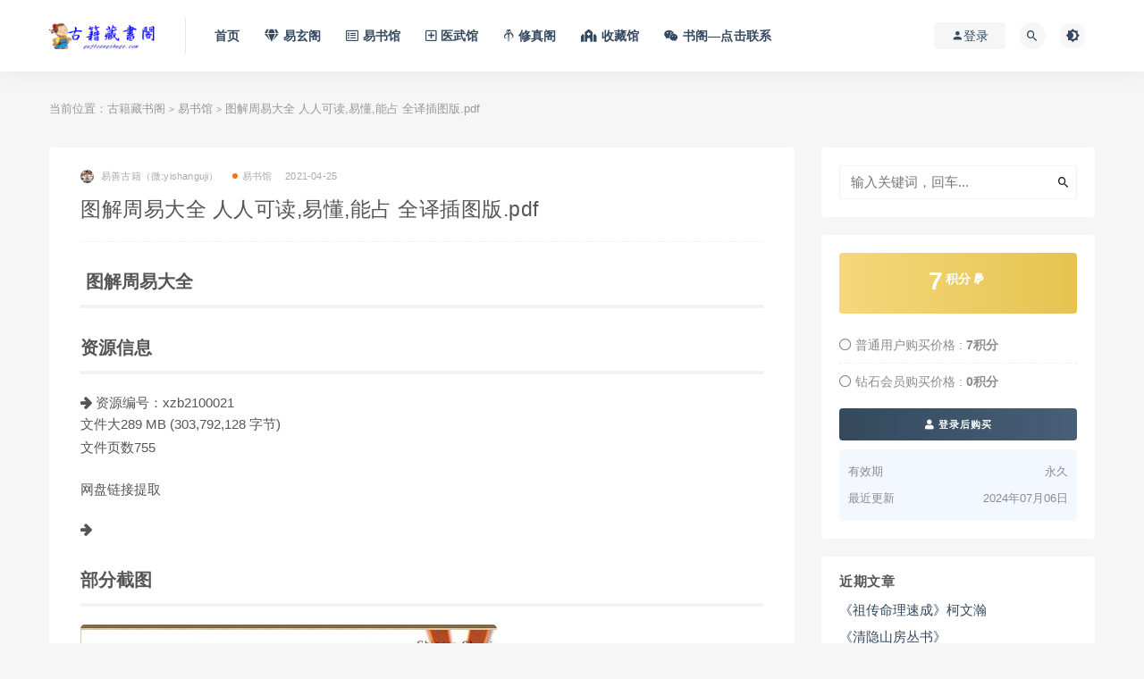

--- FILE ---
content_type: text/html; charset=UTF-8
request_url: https://gujicangshuge.com/yishuguan/704.html
body_size: 11495
content:
<!DOCTYPE html>
<html lang="zh-CN">
<head>
	<meta charset="UTF-8">
	<meta http-equiv="X-UA-Compatible" content="IE=edge">
	<meta name="viewport" content="width=device-width, initial-scale=1">
	<link rel="profile" href="https://gmpg.org/xfn/11">
	<link href="/wp-content/uploads/2021/04/1617283704-c4ca4238a0b9238.ico" rel="icon">
  <title>图解周易大全 人人可读,易懂,能占 全译插图版.pdf - 古籍藏书阁-古籍藏书阁</title>

	<meta name='robots' content='max-image-preview:large, index, follow' />
<meta name="keywords" content="占术" />
<meta name="description" content="&nbsp;图解周易大全 资源信息 &nbsp;资源编号：xzb2100021 文件大289 MB (303,792,128 字节) 文件页数755 网盘链接提取 部分截图" />
        <meta property="og:title" content="图解周易大全 人人可读,易懂,能占 全译插图版.pdf">
        <meta property="og:description" content="&nbsp;图解周易大全 资源信息 &nbsp;资源编号：xzb2100021 文件大289 MB (303,792,128 字节) 文件页数755 网盘链接提取">
        <meta property="og:type" content="article">
        <meta property="og:url" content="https://gujicangshuge.com/yishuguan/704.html">
        <meta property="og:site_name" content="古籍藏书阁">
        <meta property="og:image" content="/wp-content/uploads/2021/04/20210425195107_53165.jpg">
    <link rel='stylesheet' id='classic-theme-styles-css' href='https://gujicangshuge.com/wp-includes/css/classic-themes.min.css?ver=6.2' type='text/css' media='all' />
<style id='global-styles-inline-css' type='text/css'>
body{--wp--preset--color--black: #000000;--wp--preset--color--cyan-bluish-gray: #abb8c3;--wp--preset--color--white: #ffffff;--wp--preset--color--pale-pink: #f78da7;--wp--preset--color--vivid-red: #cf2e2e;--wp--preset--color--luminous-vivid-orange: #ff6900;--wp--preset--color--luminous-vivid-amber: #fcb900;--wp--preset--color--light-green-cyan: #7bdcb5;--wp--preset--color--vivid-green-cyan: #00d084;--wp--preset--color--pale-cyan-blue: #8ed1fc;--wp--preset--color--vivid-cyan-blue: #0693e3;--wp--preset--color--vivid-purple: #9b51e0;--wp--preset--gradient--vivid-cyan-blue-to-vivid-purple: linear-gradient(135deg,rgba(6,147,227,1) 0%,rgb(155,81,224) 100%);--wp--preset--gradient--light-green-cyan-to-vivid-green-cyan: linear-gradient(135deg,rgb(122,220,180) 0%,rgb(0,208,130) 100%);--wp--preset--gradient--luminous-vivid-amber-to-luminous-vivid-orange: linear-gradient(135deg,rgba(252,185,0,1) 0%,rgba(255,105,0,1) 100%);--wp--preset--gradient--luminous-vivid-orange-to-vivid-red: linear-gradient(135deg,rgba(255,105,0,1) 0%,rgb(207,46,46) 100%);--wp--preset--gradient--very-light-gray-to-cyan-bluish-gray: linear-gradient(135deg,rgb(238,238,238) 0%,rgb(169,184,195) 100%);--wp--preset--gradient--cool-to-warm-spectrum: linear-gradient(135deg,rgb(74,234,220) 0%,rgb(151,120,209) 20%,rgb(207,42,186) 40%,rgb(238,44,130) 60%,rgb(251,105,98) 80%,rgb(254,248,76) 100%);--wp--preset--gradient--blush-light-purple: linear-gradient(135deg,rgb(255,206,236) 0%,rgb(152,150,240) 100%);--wp--preset--gradient--blush-bordeaux: linear-gradient(135deg,rgb(254,205,165) 0%,rgb(254,45,45) 50%,rgb(107,0,62) 100%);--wp--preset--gradient--luminous-dusk: linear-gradient(135deg,rgb(255,203,112) 0%,rgb(199,81,192) 50%,rgb(65,88,208) 100%);--wp--preset--gradient--pale-ocean: linear-gradient(135deg,rgb(255,245,203) 0%,rgb(182,227,212) 50%,rgb(51,167,181) 100%);--wp--preset--gradient--electric-grass: linear-gradient(135deg,rgb(202,248,128) 0%,rgb(113,206,126) 100%);--wp--preset--gradient--midnight: linear-gradient(135deg,rgb(2,3,129) 0%,rgb(40,116,252) 100%);--wp--preset--duotone--dark-grayscale: url('#wp-duotone-dark-grayscale');--wp--preset--duotone--grayscale: url('#wp-duotone-grayscale');--wp--preset--duotone--purple-yellow: url('#wp-duotone-purple-yellow');--wp--preset--duotone--blue-red: url('#wp-duotone-blue-red');--wp--preset--duotone--midnight: url('#wp-duotone-midnight');--wp--preset--duotone--magenta-yellow: url('#wp-duotone-magenta-yellow');--wp--preset--duotone--purple-green: url('#wp-duotone-purple-green');--wp--preset--duotone--blue-orange: url('#wp-duotone-blue-orange');--wp--preset--font-size--small: 13px;--wp--preset--font-size--medium: 20px;--wp--preset--font-size--large: 36px;--wp--preset--font-size--x-large: 42px;--wp--preset--spacing--20: 0.44rem;--wp--preset--spacing--30: 0.67rem;--wp--preset--spacing--40: 1rem;--wp--preset--spacing--50: 1.5rem;--wp--preset--spacing--60: 2.25rem;--wp--preset--spacing--70: 3.38rem;--wp--preset--spacing--80: 5.06rem;--wp--preset--shadow--natural: 6px 6px 9px rgba(0, 0, 0, 0.2);--wp--preset--shadow--deep: 12px 12px 50px rgba(0, 0, 0, 0.4);--wp--preset--shadow--sharp: 6px 6px 0px rgba(0, 0, 0, 0.2);--wp--preset--shadow--outlined: 6px 6px 0px -3px rgba(255, 255, 255, 1), 6px 6px rgba(0, 0, 0, 1);--wp--preset--shadow--crisp: 6px 6px 0px rgba(0, 0, 0, 1);}:where(.is-layout-flex){gap: 0.5em;}body .is-layout-flow > .alignleft{float: left;margin-inline-start: 0;margin-inline-end: 2em;}body .is-layout-flow > .alignright{float: right;margin-inline-start: 2em;margin-inline-end: 0;}body .is-layout-flow > .aligncenter{margin-left: auto !important;margin-right: auto !important;}body .is-layout-constrained > .alignleft{float: left;margin-inline-start: 0;margin-inline-end: 2em;}body .is-layout-constrained > .alignright{float: right;margin-inline-start: 2em;margin-inline-end: 0;}body .is-layout-constrained > .aligncenter{margin-left: auto !important;margin-right: auto !important;}body .is-layout-constrained > :where(:not(.alignleft):not(.alignright):not(.alignfull)){max-width: var(--wp--style--global--content-size);margin-left: auto !important;margin-right: auto !important;}body .is-layout-constrained > .alignwide{max-width: var(--wp--style--global--wide-size);}body .is-layout-flex{display: flex;}body .is-layout-flex{flex-wrap: wrap;align-items: center;}body .is-layout-flex > *{margin: 0;}:where(.wp-block-columns.is-layout-flex){gap: 2em;}.has-black-color{color: var(--wp--preset--color--black) !important;}.has-cyan-bluish-gray-color{color: var(--wp--preset--color--cyan-bluish-gray) !important;}.has-white-color{color: var(--wp--preset--color--white) !important;}.has-pale-pink-color{color: var(--wp--preset--color--pale-pink) !important;}.has-vivid-red-color{color: var(--wp--preset--color--vivid-red) !important;}.has-luminous-vivid-orange-color{color: var(--wp--preset--color--luminous-vivid-orange) !important;}.has-luminous-vivid-amber-color{color: var(--wp--preset--color--luminous-vivid-amber) !important;}.has-light-green-cyan-color{color: var(--wp--preset--color--light-green-cyan) !important;}.has-vivid-green-cyan-color{color: var(--wp--preset--color--vivid-green-cyan) !important;}.has-pale-cyan-blue-color{color: var(--wp--preset--color--pale-cyan-blue) !important;}.has-vivid-cyan-blue-color{color: var(--wp--preset--color--vivid-cyan-blue) !important;}.has-vivid-purple-color{color: var(--wp--preset--color--vivid-purple) !important;}.has-black-background-color{background-color: var(--wp--preset--color--black) !important;}.has-cyan-bluish-gray-background-color{background-color: var(--wp--preset--color--cyan-bluish-gray) !important;}.has-white-background-color{background-color: var(--wp--preset--color--white) !important;}.has-pale-pink-background-color{background-color: var(--wp--preset--color--pale-pink) !important;}.has-vivid-red-background-color{background-color: var(--wp--preset--color--vivid-red) !important;}.has-luminous-vivid-orange-background-color{background-color: var(--wp--preset--color--luminous-vivid-orange) !important;}.has-luminous-vivid-amber-background-color{background-color: var(--wp--preset--color--luminous-vivid-amber) !important;}.has-light-green-cyan-background-color{background-color: var(--wp--preset--color--light-green-cyan) !important;}.has-vivid-green-cyan-background-color{background-color: var(--wp--preset--color--vivid-green-cyan) !important;}.has-pale-cyan-blue-background-color{background-color: var(--wp--preset--color--pale-cyan-blue) !important;}.has-vivid-cyan-blue-background-color{background-color: var(--wp--preset--color--vivid-cyan-blue) !important;}.has-vivid-purple-background-color{background-color: var(--wp--preset--color--vivid-purple) !important;}.has-black-border-color{border-color: var(--wp--preset--color--black) !important;}.has-cyan-bluish-gray-border-color{border-color: var(--wp--preset--color--cyan-bluish-gray) !important;}.has-white-border-color{border-color: var(--wp--preset--color--white) !important;}.has-pale-pink-border-color{border-color: var(--wp--preset--color--pale-pink) !important;}.has-vivid-red-border-color{border-color: var(--wp--preset--color--vivid-red) !important;}.has-luminous-vivid-orange-border-color{border-color: var(--wp--preset--color--luminous-vivid-orange) !important;}.has-luminous-vivid-amber-border-color{border-color: var(--wp--preset--color--luminous-vivid-amber) !important;}.has-light-green-cyan-border-color{border-color: var(--wp--preset--color--light-green-cyan) !important;}.has-vivid-green-cyan-border-color{border-color: var(--wp--preset--color--vivid-green-cyan) !important;}.has-pale-cyan-blue-border-color{border-color: var(--wp--preset--color--pale-cyan-blue) !important;}.has-vivid-cyan-blue-border-color{border-color: var(--wp--preset--color--vivid-cyan-blue) !important;}.has-vivid-purple-border-color{border-color: var(--wp--preset--color--vivid-purple) !important;}.has-vivid-cyan-blue-to-vivid-purple-gradient-background{background: var(--wp--preset--gradient--vivid-cyan-blue-to-vivid-purple) !important;}.has-light-green-cyan-to-vivid-green-cyan-gradient-background{background: var(--wp--preset--gradient--light-green-cyan-to-vivid-green-cyan) !important;}.has-luminous-vivid-amber-to-luminous-vivid-orange-gradient-background{background: var(--wp--preset--gradient--luminous-vivid-amber-to-luminous-vivid-orange) !important;}.has-luminous-vivid-orange-to-vivid-red-gradient-background{background: var(--wp--preset--gradient--luminous-vivid-orange-to-vivid-red) !important;}.has-very-light-gray-to-cyan-bluish-gray-gradient-background{background: var(--wp--preset--gradient--very-light-gray-to-cyan-bluish-gray) !important;}.has-cool-to-warm-spectrum-gradient-background{background: var(--wp--preset--gradient--cool-to-warm-spectrum) !important;}.has-blush-light-purple-gradient-background{background: var(--wp--preset--gradient--blush-light-purple) !important;}.has-blush-bordeaux-gradient-background{background: var(--wp--preset--gradient--blush-bordeaux) !important;}.has-luminous-dusk-gradient-background{background: var(--wp--preset--gradient--luminous-dusk) !important;}.has-pale-ocean-gradient-background{background: var(--wp--preset--gradient--pale-ocean) !important;}.has-electric-grass-gradient-background{background: var(--wp--preset--gradient--electric-grass) !important;}.has-midnight-gradient-background{background: var(--wp--preset--gradient--midnight) !important;}.has-small-font-size{font-size: var(--wp--preset--font-size--small) !important;}.has-medium-font-size{font-size: var(--wp--preset--font-size--medium) !important;}.has-large-font-size{font-size: var(--wp--preset--font-size--large) !important;}.has-x-large-font-size{font-size: var(--wp--preset--font-size--x-large) !important;}
.wp-block-navigation a:where(:not(.wp-element-button)){color: inherit;}
:where(.wp-block-columns.is-layout-flex){gap: 2em;}
.wp-block-pullquote{font-size: 1.5em;line-height: 1.6;}
</style>
<link rel='stylesheet' id='external-css' href='https://gujicangshuge.com/wp-content/themes/ripro/assets/css/external.css?ver=9.0（8.9新版修复解密增强版）' type='text/css' media='all' />
<link rel='stylesheet' id='sweetalert2-css' href='https://gujicangshuge.com/wp-content/themes/ripro/assets/css/sweetalert2.min.css?ver=9.0（8.9新版修复解密增强版）' type='text/css' media='all' />
<link rel='stylesheet' id='app-css' href='https://gujicangshuge.com/wp-content/themes/ripro/assets/css/app.css?ver=9.0（8.9新版修复解密增强版）' type='text/css' media='all' />
<link rel='stylesheet' id='diy-css' href='https://gujicangshuge.com/wp-content/themes/ripro/assets/css/diy.css?ver=9.0（8.9新版修复解密增强版）' type='text/css' media='all' />
<link rel='stylesheet' id='fancybox-css' href='https://gujicangshuge.com/wp-content/themes/ripro/assets/css/jquery.fancybox.min.css?ver=9.0（8.9新版修复解密增强版）' type='text/css' media='all' />
<script type='text/javascript' src='https://gujicangshuge.com/wp-content/themes/ripro/assets/js/jquery-2.2.4.min.js?ver=2.2.4' id='jquery-js'></script>
<script type='text/javascript' src='https://gujicangshuge.com/wp-content/themes/ripro/assets/js/plugins/sweetalert2.min.js?ver=9.0（8.9新版修复解密增强版）' id='sweetalert2-js'></script>
<meta name="keywords" content="占术,易书馆">
<meta name="description" content="&nbsp;图解周易大全   	资源信息   	&nbsp;资源编号：xzb2100021 文件大289 MB (303,792,128 字节)   	文件页数755   	网盘链接提取   	    	部分截图...">
	<!-- HTML5 shim, for IE6-8 support of HTML5 elements. All other JS at the end of file. -->
    <!--[if lt IE 9]>
      <script src="https://gujicangshuge.com/wp-content/themes/ripro/assets/js/html5shiv.js"></script>
      <script src="https://gujicangshuge.com/wp-content/themes/ripro/assets/js/respond.min.js"></script>
    <![endif]-->
    </head>

<body class="post-template-default single single-post postid-704 single-format-standard  navbar-sticky sidebar-right pagination-numeric no-off-canvas">

<div class="site">
    
<header class="site-header">
      <div class="container">
      <div class="navbar">
      <div class="logo-wrapper">
              <a href="https://gujicangshuge.com/">
          <img class="logo regular tap-logo" src="/wp-content/uploads/2022/02/1644575544-c4ca4238a0b9238.png" data-dark="" alt="古籍藏书阁">
        </a>
            </div>
      <div class="sep"></div>
      
      <nav class="main-menu hidden-xs hidden-sm hidden-md">
        
        <ul id="menu-menu-1" class="nav-list u-plain-list"><li id="menu-item-16465" class="menu-item menu-item-type-custom menu-item-object-custom menu-item-home menu-item-16465"><a href="http://gujicangshuge.com">首页</a></li>
<li id="menu-item-16460" class="menu-item menu-item-type-taxonomy menu-item-object-category menu-item-16460"><a href="https://gujicangshuge.com/yixuange"><span><i class="fas fa-gem"></i> 易玄阁</span></a></li>
<li id="menu-item-16459" class="menu-item menu-item-type-taxonomy menu-item-object-category current-post-ancestor current-menu-parent current-post-parent menu-item-16459"><a href="https://gujicangshuge.com/yishuguan"><span><i class="far fa-list-alt"></i> 易书馆</span></a></li>
<li id="menu-item-16457" class="menu-item menu-item-type-taxonomy menu-item-object-category menu-item-16457"><a href="https://gujicangshuge.com/yiwuguan"><span><i class="far fa-plus-square"></i> 医武馆</span></a></li>
<li id="menu-item-30770" class="menu-item menu-item-type-post_type menu-item-object-page menu-item-30770"><a href="https://gujicangshuge.com/%e4%bf%ae%e7%9c%9f%e9%98%81"><span><i class="fab fa-mandalorian"></i> 修真阁</span></a></li>
<li id="menu-item-16462" class="menu-item menu-item-type-taxonomy menu-item-object-category menu-item-16462"><a href="https://gujicangshuge.com/shoucangguan"><span><i class="fas fa-synagogue"></i> 收藏馆</span></a></li>
<li id="menu-item-28315" class="menu-item menu-item-type-post_type menu-item-object-page menu-item-28315"><a href="https://gujicangshuge.com/kami"><span><i class="fab fa-weixin"></i> 书阁—点击联系</span></a></li>
</ul>      </nav>
      
      <div class="main-search">
        <form method="get" class="search-form inline" action="https://gujicangshuge.com/">
  <input type="search" class="search-field inline-field" placeholder="输入关键词，回车..." autocomplete="off" value="" name="s" required="required">
  <button type="submit" class="search-submit"><i class="mdi mdi-magnify"></i></button>
</form>        <div class="search-close navbar-button"><i class="mdi mdi-close"></i></div>
      </div>

      <div class="actions">
                  <!-- user -->
                        <div class="login-btn navbar-button"><i class="mdi mdi-account"></i> 登录</div>
                          <!-- user end -->
        <div class="search-open navbar-button"><i class="mdi mdi-magnify"></i></div>
                <div class="tap-dark navbar-button"><i class="mdi mdi-brightness-4"></i></div>
                <div class="burger"></div>
      </div>
    </div>
      </div>
  </header>

<div class="header-gap"></div>    <div class="site-content">
    

<div class="container">
	<div class="breadcrumbs">
	当前位置：<a href="https://gujicangshuge.com">古籍藏书阁</a> <small>></small> <a href="https://gujicangshuge.com/yishuguan">易书馆</a> <small>></small> 图解周易大全 人人可读,易懂,能占 全译插图版.pdf	</div>
	<div class="row">
		<div class="content-column col-lg-9">
			<div class="content-area">
				<main class="site-main">
					<article id="post-704" class="article-content">
    <div class="container">
  <div class="cao_entry_header">

  <header class="entry-header">          <div class="entry-meta">
                  <span class="meta-author">
            <a>
              <img alt='易善古籍（微:yishanguji）' data-src='https://gujicangshuge.com/wp-content/uploads/avatar/avatar-1.jpg' class='lazyload avatar avatar-40 photo gravatar' height='40' width='40' />易善古籍（微:yishanguji）            </a>
          </span>
                  <span class="meta-category">
                          <a href="https://gujicangshuge.com/yishuguan" rel="category">
                  <i class="dot"></i>易书馆              </a>
                      </span>
                  <span class="meta-date">
            <a href="https://gujicangshuge.com/yishuguan/704.html">
              <time datetime="2021-04-25T19:53:16+08:00">
                2021-04-25              </time>
            </a>
          </span>
                    <span class="meta-edit"></span>
        
      </div>
    
    <h1 class="entry-title">图解周易大全 人人可读,易懂,能占 全译插图版.pdf</h1>  </header></div></div>  <div class="container">
    <div class="entry-wrapper">
            <div class="entry-content u-text-format u-clearfix">
        <h2>
	&nbsp;图解周易大全<br />
</h2>
<h2 style="color:#555555;font-size:20px;font-family:Lato, sans-serif;background-color:#FFFFFF;">
	资源信息<br />
</h2>
<div style="color:#555555;font-family:Lato, sans-serif;font-size:15px;background-color:#FFFFFF;">
	<span class="fa fa-arrow-right" style="line-height:1;font-family:FontAwesome;font-size:inherit;"></span>&nbsp;资源编号：xzb2100021<br />
文件大289 MB (303,792,128 字节)
</div>
<p style="color:#555555;font-family:Lato, sans-serif;font-size:15px;background-color:#FFFFFF;">
	文件页数755
</p>
<p style="color:#555555;font-family:Lato, sans-serif;font-size:15px;background-color:#FFFFFF;">
	网盘链接提取
</p>
<div style="color:#555555;font-family:Lato, sans-serif;font-size:15px;background-color:#FFFFFF;">
	<span class="fa fa-arrow-right" style="line-height:1;font-family:FontAwesome;font-size:inherit;"></span>
</div>
<h2 style="color:#555555;font-size:20px;font-family:Lato, sans-serif;background-color:#FFFFFF;">
	部分截图<br />
</h2>
<div>
<p>
		<img decoding="async" src="/wp-content/uploads/2021/04/20210425195107_53165.jpg" alt="" />
	</p>
<p>
		<img decoding="async" src="/wp-content/uploads/2021/04/20210425195115_43443.jpg" alt="" />
	</p>
<p>
		<img decoding="async" src="/wp-content/uploads/2021/04/20210425195121_35317.jpg" alt="" />
	</p>
<p>
		<img decoding="async" src="/wp-content/uploads/2021/04/20210425195127_28211.jpg" alt="" />
	</p>
</div>
      </div>
      <div id="pay-single-box"></div>
          <div class="entry-tags">
          <a href="https://gujicangshuge.com/tag/15" rel="tag">
        占术      </a>
      </div>
<div class="article-copyright"><div class="post-note alert alert-warning mt-2" role="alert"><div style="border:1px dashed #00d6ac;padding:3px 3px;line-height:20px;width:100%;font-size:11.5px"><b><font color="#ff0000">免责声明：</font></b><br />
（1）站内所有资源均来自互联网收集或用户上传分享，本站不拥有此类资源的版权<br />
（2）古籍藏书阁作为网络服务提供者,对非法转载,盗版行为的发生不具备充分监控能力.但是当版权拥有者提出侵权指控并出示充分版权证明材料时,古籍藏书阁负有移除盗版和非法转载作品以及停止继续传播的义务<br />
（3）古籍藏书阁在满足前款条件下采取移除等相应措施后不为此向原发布人承担违约责任或其他法律责任，包括不承担因侵权指控不成立而给原发布人带来损害的赔偿责任<br />
<font color="#ff0000">以上内容如果侵犯了你的权益，请联系微信：yishanguji qq:122593197 我们将尽快处理</font>
</div><br />
 
 <div style="border:1px dashed #00d6ac;padding:3px 3px;line-height:20px;width:100%;font-size:11.5px"><b><font color="#ff0000">关于售后：</font></b><br />（1）因部分资料含有敏感关键词，百度网盘无法分享链接，请联系客服进行发送；<br /> （2）如资料存在张冠李戴、语音视频无法播放等现象，都可以联系微信：yishanguji 无条件退款！<br />（3）<strong>不用担心不给资料，如果没有及时回复也不用担心，看到了都会发给您的！放心！</strong>
<br />（4）<strong>关于所收取的费用与其对应资源价值不发生任何关系，只是象征的收取站点运行所消耗各项综合费用</strong>

	 </div><br /> 
<div style="border:1px dashed #00d6ac;padding:3px 3px;line-height:20px;width:100%;font-size:11.5px"><b><font color="#ff0000">温馨提示：</font><br />部分玄学、武术、医学等资料非专业人士请勿模仿学习，仅供参考！</b></div></div><br/><a href="https://gujicangshuge.com">古籍藏书阁</a> &raquo; <a href="https://gujicangshuge.com/yishuguan/704.html">图解周易大全 人人可读,易懂,能占 全译插图版.pdf</a></div>

<div class="article-footer">
      <div class="xshare">
      <span class="xshare-title">分享到：</span>
                 <a href="javascript:;" title="收藏文章" etap="star" data-postid="704" class="ripro-star"><i class="fa fa-star-o"></i></a>
            <a href="" etap="share" data-share="qq" class="share-qq"><i class="fa fa-qq"></i></a>
      <a href="" etap="share" data-share="weibo" class="share-weibo"><i class="fa fa-weibo"></i></a>
        </div>
   
</div>    </div>
  </div>
</article>


  <div class="entry-navigation">
    <nav class="article-nav">
        <span class="article-nav-prev">上一篇<br><a href="https://gujicangshuge.com/yishuguan/702.html" rel="prev">PDF 图解六壬大全 易经占卜玄学尽在易善医书网</a></span>
        <span class="article-nav-next">下一篇<br><a href="https://gujicangshuge.com/yishuguan/706.html" rel="next">PDF  图解三命通会 易经入门易经占卜命理数术百度网盘下载</a></span>
    </nav>
    
  </div>

      <!-- # 标准网格模式... -->
      <div class="related-posts-grid">
        <h4 class="u-border-title">相关推荐</h4>
        <div class="row">
                     <div class="col-6 col-sm-3 col-md-3 mt-10 mb-10">
              <article class="post">
                      <div class="entry-media">
        <div class="placeholder" style="padding-bottom: 121.42857142857%;">
          <a  href="https://gujicangshuge.com/yishuguan/16847.html">
            <img class="lazyload" data-src="/wp-content/uploads/2022/12/20221218145332_67413.jpg" src="[data-uri]" alt="改运之书格局篇">
          </a>
                  </div>
        <div class="entry-star"><a href="javascript:;" title="收藏文章" etap="star" data-postid="16847" class="ripro-star"><i class="fa fa-star-o"></i></a></div>      </div>
                      <div class="entry-wrapper">
                  
  <header class="entry-header">    
    <h4 class="entry-title"><a href="https://gujicangshuge.com/yishuguan/16847.html" title="改运之书格局篇" rel="bookmark">改运之书格局篇</a></h4>  </header>                </div>
              </article>
            </div>
                      <div class="col-6 col-sm-3 col-md-3 mt-10 mb-10">
              <article class="post">
                      <div class="entry-media">
        <div class="placeholder" style="padding-bottom: 121.42857142857%;">
          <a  href="https://gujicangshuge.com/yishuguan/14429.html">
            <img class="lazyload" data-src="/wp-content/uploads/2022/09/20220914222504_68764.jpg" src="[data-uri]" alt="命理秘诀">
          </a>
                  </div>
        <div class="entry-star"><a href="javascript:;" title="收藏文章" etap="star" data-postid="14429" class="ripro-star"><i class="fa fa-star-o"></i></a></div>      </div>
                      <div class="entry-wrapper">
                  
  <header class="entry-header">    
    <h4 class="entry-title"><a href="https://gujicangshuge.com/yishuguan/14429.html" title="命理秘诀" rel="bookmark">命理秘诀</a></h4>  </header>                </div>
              </article>
            </div>
                      <div class="col-6 col-sm-3 col-md-3 mt-10 mb-10">
              <article class="post">
                      <div class="entry-media">
        <div class="placeholder" style="padding-bottom: 121.42857142857%;">
          <a  href="https://gujicangshuge.com/yishuguan/11174.html">
            <img class="lazyload" data-src="/wp-content/uploads/2022/05/20220512183349_73557.jpg" src="[data-uri]" alt="周易预测学指南">
          </a>
                  </div>
        <div class="entry-star"><a href="javascript:;" title="收藏文章" etap="star" data-postid="11174" class="ripro-star"><i class="fa fa-star-o"></i></a></div>      </div>
                      <div class="entry-wrapper">
                  
  <header class="entry-header">    
    <h4 class="entry-title"><a href="https://gujicangshuge.com/yishuguan/11174.html" title="周易预测学指南" rel="bookmark">周易预测学指南</a></h4>  </header>                </div>
              </article>
            </div>
                      <div class="col-6 col-sm-3 col-md-3 mt-10 mb-10">
              <article class="post">
                      <div class="entry-media">
        <div class="placeholder" style="padding-bottom: 121.42857142857%;">
          <a  href="https://gujicangshuge.com/yishuguan/35764.html">
            <img class="lazyload" data-src="/wp-content/uploads/2024/09/20240914125735_14429.jpg" src="[data-uri]" alt="《澹园命谈》 民国高澹园">
          </a>
                  </div>
        <div class="entry-star"><a href="javascript:;" title="收藏文章" etap="star" data-postid="35764" class="ripro-star"><i class="fa fa-star-o"></i></a></div>      </div>
                      <div class="entry-wrapper">
                  
  <header class="entry-header">    
    <h4 class="entry-title"><a href="https://gujicangshuge.com/yishuguan/35764.html" title="《澹园命谈》 民国高澹园" rel="bookmark">《澹园命谈》 民国高澹园</a></h4>  </header>                </div>
              </article>
            </div>
                  </div>
      </div>
    
  

<div class="bottom-area">
    <div id="comments" class="comments-area">
        
        
        
        	<div id="respond" class="comment-respond">
		<h3 id="reply-title" class="comment-reply-title">发表回复 <small><a rel="nofollow" id="cancel-comment-reply-link" href="/yishuguan/704.html#respond" style="display:none;">取消回复</a></small></h3><p class="must-log-in">要发表评论，您必须先<a href="https://gujicangshuge.com/wp-login.php?redirect_to=https%3A%2F%2Fgujicangshuge.com%2Fyishuguan%2F704.html">登录</a>。</p>	</div><!-- #respond -->
	    </div>
</div>				</main>
			</div>
		</div>
					<div class="sidebar-column col-lg-3">
				
<aside class="widget-area">
	<div id="search-2" class="widget widget_search"><form method="get" class="search-form inline" action="https://gujicangshuge.com/">
  <input type="search" class="search-field inline-field" placeholder="输入关键词，回车..." autocomplete="off" value="" name="s" required="required">
  <button type="submit" class="search-submit"><i class="mdi mdi-magnify"></i></button>
</form></div><div id="cao_widget_pay-6" class="widget widget-pay"><div class="pay--rateinfo"><b><span class="price">7<sup>积分 <i class="fa fa-paypal"></i></sup></span></b></div><ul class="pricing-options"><li><i class="fa fa-circle-o"></i> 普通用户购买价格 : <span class="pricing__opt">7积分</span></li><li><i class="fa fa-circle-o"></i> 钻石会员购买价格 : <span class="pricing__opt">0积分</span></li></ul><div class="pay--content"><div class="pay-box"><a class="login-btn btn btn--primary btn--block"><i class="fa fa-user"></i> 登录后购买</a></div></div><div class="agent--contact"><ul class="list-paybody"><li><span>有效期</span><span>永久 </span></li><li><span>最近更新</span><span>2024年07月06日</span></li></ul></div></div>
		<div id="recent-posts-2" class="widget widget_recent_entries">
		<h5 class="widget-title">近期文章</h5>
		<ul>
											<li>
					<a href="https://gujicangshuge.com/yishuguan/41719.html">《祖传命理速成》柯文瀚</a>
									</li>
											<li>
					<a href="https://gujicangshuge.com/yixuange/41715.html">《清隐山房丛书》</a>
									</li>
											<li>
					<a href="https://gujicangshuge.com/yishuguan/41713.html">正信的八字三 断厄疾与养生</a>
									</li>
											<li>
					<a href="https://gujicangshuge.com/yixuange/41711.html">《二十四山风断》堪水风水</a>
									</li>
											<li>
					<a href="https://gujicangshuge.com/yishuguan/41708.html">《职场命理用人术》 陈椿益</a>
									</li>
											<li>
					<a href="https://gujicangshuge.com/yishuguan/41706.html">《形家阳宅配三元纳气诊断旺衰》</a>
									</li>
											<li>
					<a href="https://gujicangshuge.com/yishuguan/41704.html">风水书籍《地理三元三合分金综合精华本》</a>
									</li>
											<li>
					<a href="https://gujicangshuge.com/yixuange/41699.html">《通用日课吉凶论》</a>
									</li>
					</ul>

		</div><div id="cao_widget_post-3" class="widget cao-widget-posts"><h5 class="widget-title">文章展示</h5><div class="posts"><div class="left">      <div class="entry-media">
        <div class="placeholder" style="padding-bottom: 121.42857142857%;">
          <a  href="https://gujicangshuge.com/yishuguan/41719.html">
            <img class="lazyload" data-src="/wp-content/uploads/2025/12/20251208110554_82641.jpg" src="[data-uri]" alt="《祖传命理速成》柯文瀚">
          </a>
                  </div>
        <div class="entry-star"><a href="javascript:;" title="收藏文章" etap="star" data-postid="41719" class="ripro-star"><i class="fa fa-star-o"></i></a></div>      </div>
      <a href="https://gujicangshuge.com/yishuguan/41719.html" rel="bookmark" title="《祖传命理速成》柯文瀚">《祖传命理速成》柯文瀚</a></div><div class="left">      <div class="entry-media">
        <div class="placeholder" style="padding-bottom: 121.42857142857%;">
          <a  href="https://gujicangshuge.com/yishuguan/41713.html">
            <img class="lazyload" data-src="/wp-content/uploads/2025/12/20251207104750_37490.jpg" src="[data-uri]" alt="正信的八字三 断厄疾与养生">
          </a>
                  </div>
        <div class="entry-star"><a href="javascript:;" title="收藏文章" etap="star" data-postid="41713" class="ripro-star"><i class="fa fa-star-o"></i></a></div>      </div>
      <a href="https://gujicangshuge.com/yishuguan/41713.html" rel="bookmark" title="正信的八字三 断厄疾与养生">正信的八字三 断厄疾与养生</a></div><div class="left">      <div class="entry-media">
        <div class="placeholder" style="padding-bottom: 121.42857142857%;">
          <a  href="https://gujicangshuge.com/yishuguan/41708.html">
            <img class="lazyload" data-src="/wp-content/uploads/2025/12/20251205095645_97711.jpg" src="[data-uri]" alt="《职场命理用人术》 陈椿益">
          </a>
                  </div>
        <div class="entry-star"><a href="javascript:;" title="收藏文章" etap="star" data-postid="41708" class="ripro-star"><i class="fa fa-star-o"></i></a></div>      </div>
      <a href="https://gujicangshuge.com/yishuguan/41708.html" rel="bookmark" title="《职场命理用人术》 陈椿益">《职场命理用人术》 陈椿益</a></div><div class="left">      <div class="entry-media">
        <div class="placeholder" style="padding-bottom: 121.42857142857%;">
          <a  href="https://gujicangshuge.com/yishuguan/41706.html">
            <img class="lazyload" data-src="/wp-content/uploads/2025/12/20251205093638_42877.jpg" src="[data-uri]" alt="《形家阳宅配三元纳气诊断旺衰》">
          </a>
                  </div>
        <div class="entry-star"><a href="javascript:;" title="收藏文章" etap="star" data-postid="41706" class="ripro-star"><i class="fa fa-star-o"></i></a></div>      </div>
      <a href="https://gujicangshuge.com/yishuguan/41706.html" rel="bookmark" title="《形家阳宅配三元纳气诊断旺衰》">《形家阳宅配三元纳气诊断旺衰》</a></div><div class="left">      <div class="entry-media">
        <div class="placeholder" style="padding-bottom: 121.42857142857%;">
          <a  href="https://gujicangshuge.com/yishuguan/41704.html">
            <img class="lazyload" data-src="/wp-content/uploads/2025/12/20251205093046_61938.jpg" src="[data-uri]" alt="风水书籍《地理三元三合分金综合精华本》">
          </a>
                  </div>
        <div class="entry-star"><a href="javascript:;" title="收藏文章" etap="star" data-postid="41704" class="ripro-star"><i class="fa fa-star-o"></i></a></div>      </div>
      <a href="https://gujicangshuge.com/yishuguan/41704.html" rel="bookmark" title="风水书籍《地理三元三合分金综合精华本》">风水书籍《地理三元三合分金综合精华本》</a></div><div class="left">      <div class="entry-media">
        <div class="placeholder" style="padding-bottom: 121.42857142857%;">
          <a  href="https://gujicangshuge.com/yishuguan/41680.html">
            <img class="lazyload" data-src="/wp-content/uploads/2025/12/20251202102312_31021.jpg" src="[data-uri]" alt="《占卜大事典》 浅野八郎">
          </a>
                  </div>
        <div class="entry-star"><a href="javascript:;" title="收藏文章" etap="star" data-postid="41680" class="ripro-star"><i class="fa fa-star-o"></i></a></div>      </div>
      <a href="https://gujicangshuge.com/yishuguan/41680.html" rel="bookmark" title="《占卜大事典》 浅野八郎">《占卜大事典》 浅野八郎</a></div><div class="left">      <div class="entry-media">
        <div class="placeholder" style="padding-bottom: 121.42857142857%;">
          <a  href="https://gujicangshuge.com/yishuguan/41670.html">
            <img class="lazyload" data-src="/wp-content/uploads/2025/11/20251130164713_26725.jpg" src="[data-uri]" alt="择日书籍《择日手册随身》">
          </a>
                  </div>
        <div class="entry-star"><a href="javascript:;" title="收藏文章" etap="star" data-postid="41670" class="ripro-star"><i class="fa fa-star-o"></i></a></div>      </div>
      <a href="https://gujicangshuge.com/yishuguan/41670.html" rel="bookmark" title="择日书籍《择日手册随身》">择日书籍《择日手册随身》</a></div><div class="left">      <div class="entry-media">
        <div class="placeholder" style="padding-bottom: 121.42857142857%;">
          <a  href="https://gujicangshuge.com/yishuguan/41667.html">
            <img class="lazyload" data-src="/wp-content/uploads/2025/11/20251129163454_16852.jpg" src="[data-uri]" alt="《寻龙秘诀》 高隐仙">
          </a>
                  </div>
        <div class="entry-star"><a href="javascript:;" title="收藏文章" etap="star" data-postid="41667" class="ripro-star"><i class="fa fa-star-o"></i></a></div>      </div>
      <a href="https://gujicangshuge.com/yishuguan/41667.html" rel="bookmark" title="《寻龙秘诀》 高隐仙">《寻龙秘诀》 高隐仙</a></div></div></div></aside>			</div>
			</div>
</div>


</div><!-- end sitecoent --> 

	
	<div class="module parallax">
		<img class="jarallax-img lazyload" data-srcset="/wp-content/uploads/2021/04/1617299524-93dd4de5cddba2c.jpg" data-sizes="auto" src="[data-uri]" alt="">
		<div class="container">
			<h4 class="entry-title">
				提供最优质的资源集合			</h4>
							<a class="button" href="#">立即查看</a>
										<a class="button transparent" href="#">了解详情</a>
					</div>
	</div>
	
	<footer class="site-footer">
		<div class="container">
			
			<div class="footer-widget">
    <div class="row">
        <div class="col-xs-12 col-sm-6 col-md-3 widget--about">
            <div class="widget--content">
                <div class="footer--logo mb-20">
                    <img class="tap-logo" src="/wp-content/uploads/2022/02/1644575544-c4ca4238a0b9238.png" data-dark="/wp-content/uploads/2022/02/1644575544-c4ca4238a0b9238.png" alt="古籍藏书阁">
                </div>
                <p class="mb-10">古籍藏书阁汇集网友分享的易学/道学/中医/佛学等古典文学资料，传递古典文化，弘扬古典国学。</p>
            </div>
        </div>
        <!-- .col-md-2 end -->
        <div class="col-xs-12 col-sm-3 col-md-2 col-md-offset-1 widget--links">
            <div class="widget--title">
                <h5>本站导航</h5>
            </div>
            <div class="widget--content">
                <ul class="list-unstyled mb-0">
                                    </ul>
            </div>
        </div>
        <!-- .col-md-2 end -->
        <div class="col-xs-12 col-sm-3 col-md-2 widget--links">
            <div class="widget--title">
                <h5>友情链接</h5>
            </div>
            <div class="widget--content">
                <ul class="list-unstyled mb-0">
                                    </ul>
            </div>
        </div>
        <!-- .col-md-2 end -->
        <div class="col-xs-12 col-sm-12 col-md-4 widget--newsletter">
            <div class="widget--title">
                <h5>快速搜索</h5>
            </div>
            <div class="widget--content">
                <form class="newsletter--form mb-30" action="https://gujicangshuge.com/" method="get">
                    <input type="text" class="form-control" name="s" placeholder="关键词">
                    <button type="submit"><i class="fa fa-arrow-right"></i></button>
                </form>
                <h6>本站由<a href="https:/http://gujicangshuge.com/" target="_blank" rel="noreferrer nofollow">古籍藏书阁</a></h6>
            </div>
        </div>

    </div>
</div>									  <div class="site-info">
			    本站资料均为网友分享或互联网收集,本站不拥有版权。本网站资源价格不是商品价格，而是整理和相关运营成本。请下载后24小时内删除！不得传递或用于任何商业用途</br>Copyright © 2021 <a href="http://gujicangshuge.com/" target="_blank" rel="noreferrer nofollow">古籍藏书阁</a> 

			    			    <a href="https://beian.miit.gov.cn" target="_blank" class="text" rel="noreferrer nofollow"> 辽ICP备2022001412号-1</a>
			    			    <br>
			    
			  </div>
					</div>
	</footer>
	
<div class="rollbar">
	
	    <div class="rollbar-item tap-dark" etap="tap-dark" title="夜间模式"><i class="mdi mdi-brightness-4"></i></div>
    
		
	
	    <div class="rollbar-item tap-qq" etap="tap-qq"><a target="_blank" title="QQ咨询" href="http://wpa.qq.com/msgrd?v=3&uin=122593197&site=qq&menu=yes"><i class="fa fa-qq"></i></a></div>
    
	    <div class="rollbar-item tap-blog-style" etap="tap-blog-style" data-id="0" title="博客模式"><i class="fa fa-list"></i></div>
        <div class="rollbar-item" etap="to_full" title="全屏页面"><i class="fa fa-arrows-alt"></i></div>
	<div class="rollbar-item" etap="to_top" title="返回顶部"><i class="fa fa-angle-up"></i></div>
</div>

<div class="dimmer"></div>

    <div id="popup-signup" class="popup-signup fade" style="display: none;">
    <div class="register-login-modal" role="document">
        <div class="modal-content">
            <div class="modal-body">
                <img class="popup-logo" src="/wp-content/uploads/2022/02/1644575544-c4ca4238a0b9238.png" data-dark="/wp-content/uploads/2022/02/1644575544-c4ca4238a0b9238.png" alt="古籍藏书阁">
                    <!-- Nav tabs -->
                    <ul class="nav nav-tabs">
                        <li class="active"><a href="#login" data-toggle="login">登录</a>
                        </li>
                        <li><a href="#signup" data-toggle="signup">注册</a>
                        </li>
                    </ul>
                    <!-- Tab panes -->
                    <div class="tab-content">
                        <div class="tab-pane fade in active" id="login">
                            <div class="signup-form-container text-center">
                                <form class="mb-0">
                                                                                                                <div class="form-group">
                                            <input type="text" class="form-control" name="username" placeholder="*用户名或邮箱">
                                        </div>
                                        <div class="form-group">
                                            <input type="password" class="form-control" name="password" placeholder="*密码">
                                        </div>
                                        <button type="button" class="go-login btn btn--primary btn--block"><i class="fa fa-bullseye"></i> 安全登录</button> 
                                        <!-- <a href="#" class="forget-password">忘记密码?</a> -->
                                                                    </form>
                                <!-- form  end -->
                            </div>
                            <!-- .signup-form end -->
                        </div>
                        <div class="tab-pane fade in" id="signup">
                            <form class="mb-0">
                                                                                                    <div class="form-group">
                                        <input type="text" class="form-control" name="user_name" placeholder="输入英文用户名">
                                    </div>
                                    <!-- .form-group end -->
                                    <div class="form-group">
                                        <input type="email" class="form-control" name="user_email" placeholder="绑定邮箱">
                                    </div>
                                    <!-- .form-group end -->
                                    <div class="form-group">
                                        <input type="password" class="form-control" name="user_pass" placeholder="密码最小长度为6">
                                    </div>
                                    <div class="form-group">
                                        <input type="password" class="form-control" name="user_pass2" placeholder="再次输入密码">
                                    </div>
                                                                        <button type="button" class="go-register btn btn--primary btn--block"><i class="fa fa-bullseye"></i> 立即注册</button>
                                                                
                            </form>
                            <!-- form  end -->
                        </div>
                    </div>
                    <a target="_blank" href="https://gujicangshuge.com/wp-login.php?action=lostpassword" class="rest-password">忘记密码？</a>
            </div>
            <!-- /.modal-content -->
        </div>
        <!-- /.modal-dialog -->
    </div>
    <!-- /.modal -->
</div>


<div class="off-canvas">
  <div class="canvas-close"><i class="mdi mdi-close"></i></div>
  <div class="logo-wrapper">
      <a href="https://gujicangshuge.com/">
      <img class="logo regular" src="/wp-content/uploads/2022/02/1644575544-c4ca4238a0b9238.png" alt="古籍藏书阁">
    </a>
    </div>
  <div class="mobile-menu hidden-lg hidden-xl"></div>
  <aside class="widget-area">
      </aside>
</div>


<script type='text/javascript' src='https://gujicangshuge.com/wp-content/themes/ripro/assets/js/plugins.js?ver=9.0（8.9新版修复解密增强版）' id='plugins-js'></script>
<script type='text/javascript' id='app-js-extra'>
/* <![CDATA[ */
var caozhuti = {"site_name":"\u53e4\u7c4d\u85cf\u4e66\u9601","home_url":"https:\/\/gujicangshuge.com","ajaxurl":"https:\/\/gujicangshuge.com\/wp-admin\/admin-ajax.php","is_singular":"1","tencent_captcha":{"is":"","appid":""},"infinite_load":"\u52a0\u8f7d\u66f4\u591a","infinite_loading":"<i class=\"fa fa-spinner fa-spin\"><\/i> \u52a0\u8f7d\u4e2d...","site_notice":{"is":"0","color":"rgb(33, 150, 243)","html":"<div class=\"notify-content\"><h3>\u6b22\u8fce\u6765\u5230\u53e4\u7c4d\u85cf\u4e66\u9601<\/h3><div>\u4f20\u9012\u53e4\u5178\u6587\u5316\uff0c\u9012\u589e\u4f20\u7edf\u7f8e\u5fb7\uff0c\u4e0d\u5b9a\u671f\u66f4\u65b0\uff0c\u9762\u5411\u6587\u732e\u5b66\u3001\u53e4\u4ee3\u6587\u5b66\u3001\u53e4\u4ee3\u53f2\u3001\u53e4\u6587\u5b57\u5b66\u7b49\u4f20\u7edf\u6587\u53f2\u9886\u57df\u7684\u7814\u7a76\u8005\u3001\u521d\u5b66\u8005\uff08\u5c24\u5176\u662f\u7855\u535a\u7814\u7a76\u751f\uff09\u548c\u5e7f\u5927\u6c11\u4f17\u7231\u597d\u8005\u63d0\u4f9b\u9002\u5f53\u6536\u53d6\u7ef4\u62a4\u8d39\u3002<\/div><\/div>"},"pay_type_html":{"html":"<div class=\"pay-button-box\"><div class=\"pay-item\" id=\"alipay\" data-type=\"6\"><i class=\"alipay\"><\/i><span>\u652f\u4ed8\u5b9d<\/span><\/div><div class=\"pay-item\" id=\"weixinpay\" data-type=\"5\"><i class=\"weixinpay\"><\/i><span>\u5fae\u4fe1\u652f\u4ed8<\/span><\/div><\/div><p style=\"font-size: 13px; padding: 0; margin: 0;\">\u514d\u8d39\u6216\u94bb\u77f3\u514d\u8d39\u8d44\u6e90\u4ec5\u9650\u4f59\u989d\u652f\u4ed8<\/p>","alipay":6,"weixinpay":5}};
/* ]]> */
</script>
<script type='text/javascript' src='https://gujicangshuge.com/wp-content/themes/ripro/assets/js/app.js?ver=9.0（8.9新版修复解密增强版）' id='app-js'></script>
<script type='text/javascript' src='https://gujicangshuge.com/wp-content/themes/ripro/assets/js/plugins/jquery.fancybox.min.js?ver=9.0（8.9新版修复解密增强版）' id='fancybox-js'></script>
<script type='text/javascript' src='https://gujicangshuge.com/wp-includes/js/comment-reply.min.js?ver=6.2' id='comment-reply-js'></script>

</body>
</html>